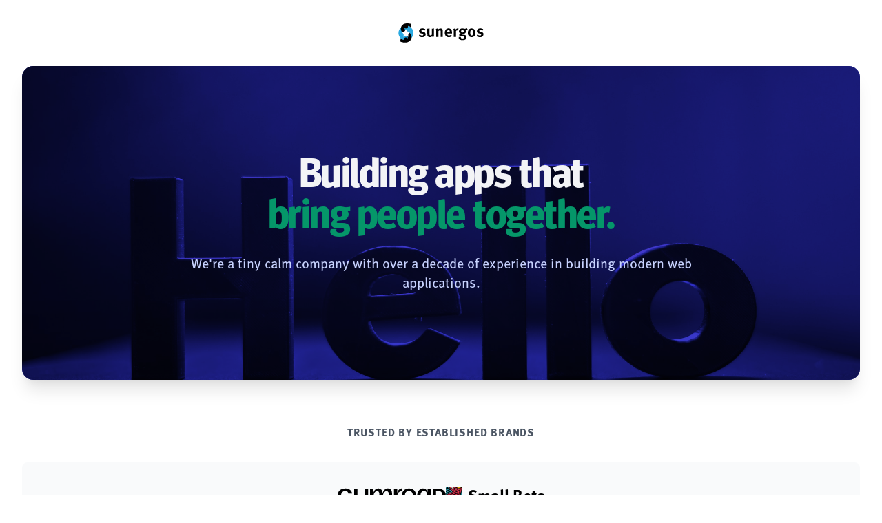

--- FILE ---
content_type: text/html; charset=utf-8
request_url: https://sunergos.ro/?ref=fullcasco.ro
body_size: 42619
content:
<!DOCTYPE html>
<html lang="en">
<head>
  <title>Sunergos - Modern Web Applications, AI Solutions & Community-Focused Software Development</title>
  <meta content="Sunergos, web development, Ruby on Rails, AI applications, artificial intelligence, modern web applications, community software, remote companies, local community, ecology, recycling, Timișoara, Romania" name="keywords" />
  <meta content="Raul Popadineti" name="author" />
  <meta charset="utf-8" />
  <meta content="Sunergos is a tiny calm company established in 2017, specializing in building modern web applications and AI solutions that bring people together. We develop community-driven projects, AI-powered tools, remote company solutions, and local initiatives in ecology and recycling. Over a decade of experience in Ruby on Rails, JavaScript, AI development, and modern web technologies." name="description" />
  <meta content="width=device-width, initial-scale=1, shrink-to-fit=no" name="viewport" />
  <meta content="https://sunergos.ro/assets/logo-10a2fdc8e1649a579cc819ae3c7db42c390bd6c63ac85bf628ce9e9a07901aef.png" property="og:image">
  <meta content="Sunergos is a tiny calm company established in 2017, specializing in building modern web applications and AI solutions that bring people together. We develop community-driven projects, AI-powered tools, remote company solutions, and local initiatives in ecology and recycling. Over a decade of experience in Ruby on Rails, JavaScript, AI development, and modern web technologies." property="og:description" />
  <meta content="Sunergos - Modern Web Applications, AI Solutions & Community-Focused Software Development" property="og:title" />
  <meta content="website" property="og:type" />
  <meta property="og:url" content="https://sunergos.ro/?ref=fullcasco.ro">
  <meta property="og:site_name" content="Sunergos">
  <meta property="og:locale" content="en_US">
  <meta content="Sunergos - Modern Web Applications, AI Solutions & Community-Focused Software Development" name="twitter:title" />
  <meta content="Sunergos is a tiny calm company established in 2017, specializing in building modern web applications and AI solutions that bring people together. We develop community-driven projects, AI-powered tools, remote company solutions, and local initiatives in ecology and recycling. Over a decade of experience in Ruby on Rails, JavaScript, AI development, and modern web technologies." name="twitter:description" />
  <meta content="https://sunergos.com" name="twitter:url" />
  <meta content="https://sunergos.ro/assets/logo-10a2fdc8e1649a579cc819ae3c7db42c390bd6c63ac85bf628ce9e9a07901aef.png" name="twitter:image" />
  <meta name="twitter:card" content="summary_large_image">

  <link rel="canonical" href="https://sunergos.ro/?ref=fullcasco.ro" />

  
  

  <link rel="icon" type="image/x-icon" href="/assets/sunergos-3e1454013cecba05aa723c9a96fe3cfb048a4148ea03e9f5df1fa78f8909f75d.ico" />
  <link rel="apple-touch-icon" type="image/png" href="/assets/apple-touch-icon-3c825a4155136a75164416e0857090242452df9e9745fa4ceac65d923162487c.png" />

  <link rel="stylesheet" href="/assets/inter-font-c2ddab218623d7492890cfad22b9b8365df63dc39799a4d72a04c1b6a9ba0f73.css" data-turbo-track="reload" />
  <link rel="stylesheet" href="/assets/tailwind-05e3220a50d8f417be5a235c61dde6d7dc56773fa4cb9c8cef96413b9942ca08.css" data-turbo-track="reload" />
  <link rel="stylesheet" href="//use.typekit.net/tmk1akr.css" />
<link rel="stylesheet" href="/assets/application-62a56c5323feca7dec1f196e7e9aefacd63d80b0dbba7201402884d90ded0c9d.css" />

  <script
    defer
    data-website-id="dfid_jFYLVRxJHHBBi8SE1L5GR"
    data-domain="sunergos.ro"
    src="https://datafa.st/js/script.js">
  </script>
</head>
<body>
<div class="relative bg-white">
  <div>
    <div class="max-w-7xl mx-auto px-4 sm:px-6">
      <div class="flex justify-center items-center py-6">
        <a href="https://sunergos.ro/">
          <span class="sr-only">Sunergos</span>
          <!-- Generator: Adobe Illustrator 23.0.2, SVG Export Plug-In . SVG Version: 6.00 Build 0)  --><svg xmlns="http://www.w3.org/2000/svg" xmlns:xlink="http://www.w3.org/1999/xlink" version="1.1" id="Layer_1" x="0px" y="0px" viewBox="0 0 557.3 179.1" style="enable-background:new 0 0 557.3 179.1;" xml:space="preserve" class="h-8 w-auto sm:h-12">
<style type="text/css">
	.st0{fill:#29A9E1;}
	.st1{fill:#FFFFFF;}
</style>
<g>
	<path d="M176.6,112.3c-5.6,0-11.7-1.8-18.3-5.2l4.2-8.7c3.6,2.2,9.9,5.1,15,5.1c3.4,0,6-2.2,6-5.1c0-3.1-2.2-4.7-7-5.6l-5.3-1   c-3-0.5-6.7-2.7-8.3-4.6c-1.6-1.9-2.6-5.2-2.6-8.1c0-8.9,7-14.8,17.5-14.8c7.3,0,12,2.2,16.2,4.2l-3.9,8c-4.5-2.3-7.8-3.3-11.2-3.3   c-3.5,0-5.8,1.8-5.8,4.4c0,2.3,1.5,3.5,5.7,4.6l5.5,1.4c5.6,1.4,7.4,3.1,9,5.1c1.7,2.1,2.5,4.7,2.5,7.7   C196,105.9,188.2,112.3,176.6,112.3z"></path>
	<path d="M234.6,112.1c-1.5-1.1-2.7-2.6-3.5-4.4c-2.9,2.8-7.2,4.3-11.9,4.3c-6.4,0-11.9-3-13.4-7.3c-0.7-2-1-4.4-1-9v-29l11.7-2.2   v29.1c0,4.1,0.4,6.2,1,7.4c0.6,1.2,2.4,2.1,4.2,2.1c2.9,0,6.5-2.1,7.3-4.3V66.9l11.3-2.4v34.6c0,3,1,6.1,2.7,8.2L234.6,112.1z"></path>
	<path d="M276.8,110.9V81.4c0-5.1-0.9-6.6-4-6.6c-2.4,0-5.5,1.6-8.2,4.1v32h-11.9V78c0-3.9-0.5-7.6-1.6-10.6l10.5-3   c1.1,1.9,1.7,3.8,1.7,5.7c1.8-1.2,3.3-2.3,5.2-3.4c2.4-1.2,5.5-1.9,8.1-1.9c5,0,9.5,2.7,10.9,6.6c0.6,1.7,0.9,3.6,0.9,6.5v33.1   H276.8z"></path>
	<path d="M311.9,91.9v0.4c0,7,3.5,11,9.6,11c4.1,0,7.9-1.5,11.5-4.5l4.6,7.1c-5.2,4.2-10.7,6.3-17.1,6.3c-13,0-21.4-9.2-21.4-23.5   c0-8.1,1.7-13.5,5.7-18c3.7-4.2,8.2-6.1,14.3-6.1c5.2,0,10.2,1.8,13.1,4.8c4.2,4.2,6,10.4,6,19.8v2.7H311.9z M325.8,82.7   c0-3.4-0.4-5.1-1.4-6.8c-1.2-1.8-2.8-2.7-5.2-2.7c-4.5,0-7.1,3.5-7.1,9.8v0.2h13.7V82.7z"></path>
	<path d="M370,75.9c-1.2-0.6-2.1-0.9-3.5-0.9c-2.7,0-5,1.2-7.3,3.8v32h-11.9V80.6c0-6.1-0.7-10.7-1.7-13.3l10.6-2.8   c1.1,1.9,1.7,3.9,1.9,6.5c2.6-3.5,6.2-6.5,10.6-6.5c1.8,0,2.6,0.2,4.4,1L370,75.9z"></path>
	<path d="M414.1,73.9c-1.2,0-2.4-0.2-3.1-0.3c1.8,2.1,2.7,4.4,2.7,7.4c0,7.8-7.1,13.5-16.7,13.5c-0.5,0-0.9,0-1.8-0.1   c-3,1.4-4.7,2.5-4.7,3.7c0,0.6,0.7,1.1,1.9,1.1l6.4,0.1c6.9,0.1,10.5,1.2,13.7,4.1c2.7,2.5,3.9,5.6,3.9,9.6c0,3.8-1.2,6.7-3.6,9.4   c-4,4.2-10.8,5.8-17.9,5.8c-6.5,0-13.1-1.1-17.2-4.9c-2.5-2.3-3.7-5-3.7-8.1c0-2.5,0.6-3.7,1.1-4.6h11c-0.4,1.1-0.5,1.7-0.5,2.9   c0,3.6,3,5.6,8.5,5.6c3,0,5.6-0.4,7.4-1.5c1.8-1.1,2.9-2.7,2.9-4.6c0-4.1-3.6-5.3-8.3-5.4l-5-0.1c-5.3-0.1-8.8-0.5-10.9-1.4   c-2.1-0.8-3.5-2.8-3.5-5.9c0-2.9,0.9-5.7,8.3-7.6c-6.6-1.7-9.7-5.8-9.7-12.6c0-9.3,7.5-15.3,19.1-15.3c2.6,0,4.9,0.4,8.1,1.2   c2.5,0.6,4.1,1,5.6,1c3.3,0,6.6-1.4,9.4-3.9l5,7.5C419.8,72.9,417.3,73.9,414.1,73.9z M394.2,73.4c-4.5,0-7.1,2.5-7.1,6.7   c0,4.6,2.8,6.5,7,6.5c4.7,0,7.3-2.3,7.3-6.5C401.4,75.9,398.8,73.4,394.2,73.4z"></path>
	<path d="M458.7,105.6c-3.5,3.9-8,6.3-15,6.3c-12.3,0-20.4-9.2-20.4-23.5s8.1-23.7,20.4-23.7c6.5,0,11.5,2.2,15.4,6.8   c3.6,4.2,5.2,9.2,5.2,16.6C464.3,95.8,462.6,101.1,458.7,105.6z M449,75.8c-1.2-1.5-3-2.4-5.1-2.4c-2.8,0-5.1,1.8-6.1,4.6   c-0.8,2.4-1.2,5.6-1.2,10.1c0,5.2,0.5,9.1,1.5,11.4c1.1,2.5,3.7,3.7,6,3.7c5.1,0,7.3-4.6,7.3-15.3C451.4,81.8,450.6,77.9,449,75.8z   "></path>
	<path d="M488.4,112.3c-5.6,0-11.7-1.8-18.3-5.2l4.2-8.7c3.6,2.2,9.9,5.1,15,5.1c3.4,0,6-2.2,6-5.1c0-3.1-2.2-4.7-7-5.6l-5.3-1   c-3-0.5-6.7-2.7-8.3-4.6c-1.6-1.9-2.6-5.2-2.6-8.1c0-8.9,7-14.8,17.5-14.8c7.3,0,12,2.2,16.2,4.2l-3.9,8c-4.5-2.3-7.8-3.3-11.2-3.3   c-3.5,0-5.8,1.8-5.8,4.4c0,2.3,1.5,3.5,5.7,4.6l5.5,1.4c5.6,1.4,7.4,3.1,9,5.1c1.7,2.1,2.5,4.7,2.5,7.7   C507.8,105.9,500,112.3,488.4,112.3z"></path>
</g>
<circle class="st0" cx="89.6" cy="89.6" r="40.1"></circle>
<path d="M98.6,81.7l-1.9-1.3l-7-5.2c-7.1-5.2-8.2-8.7-8.2-13.5c0,0,0-0.1,0-0.1c1.8,2,4.4,3.3,8,3.3c6.6,0,11.2-4.9,11.2-11.3  c0-0.9-0.1-1.7-0.3-2.5c8.8,2,13.9,6.6,16.2,8.7c0-8.6,0.9-18.4,1.3-20c-1.1,0-4.1-0.4-9.3-1.2c-3.6-0.7-8.1-1.2-13.8-1.2  c-20.2,0-32.4,12.9-32.4,28.3c0,9.9,3.4,19.5,18.7,29.2l1.3,0.8l7.2,4.8c8.5,5.9,10.3,9.8,10.3,15.1c0,1.4-0.2,2.7-0.5,3.9  c-1.8-3.6-5.4-6.1-9.9-6.1c-7.8,0-11,6.3-11,11.3c0,0.9,0.1,1.7,0.3,2.6c-7.7-1.6-14.2-5.7-18.4-10.4c0.1,6.9-0.9,16.1-1.5,18.6  c5.3,3.6,16.6,5.8,25.5,5.8c6.1,0,15-1.3,22.2-5.7c9.7-6.1,13.5-16.6,13.5-24.7C120.2,99.8,115.4,92.2,98.6,81.7z"></path>
<polygon class="st1" points="89.6,69.3 97.5,80.9 111,84.8 102.4,95.8 102.8,109.8 89.6,105.1 76.5,109.8 76.9,95.8 68.3,84.8   81.8,80.9 "></polygon>
</svg>
</a>      </div>
    </div>
  </div>
  <main>
    <div>
  <div class="relative">
    <div class="absolute inset-x-0 bottom-0 h-1/2"></div>
    <div class="max-w-7xl mx-auto sm:px-6 lg:px-8">
      <div class="relative shadow-xl sm:rounded-2xl sm:overflow-hidden">
        <div class="absolute inset-0">
          <img class="h-full w-full object-cover" src="/assets/octavian-dan-unsplash-9418a99ca84c8274a3b51994a84b9e870fbbbd7edbb40dffec209f164775fcec.jpg" />
          <div class="absolute inset-0 bg-indigo-700 mix-blend-multiply"></div>
        </div>
        <div class="relative px-4 py-16 sm:px-6 sm:py-24 lg:py-32 lg:px-8">
          <h1 class="text-center text-4xl font-extrabold tracking-tight sm:text-5xl lg:text-6xl">
            <span class="block text-gray-100">Building apps that</span>
            <span class="block text-green-600">bring people together.</span>
          </h1>
          <p class="mt-6 max-w-lg mx-auto text-center text-xl text-indigo-200 sm:max-w-3xl">
            We're a tiny calm company with over a decade of experience in building modern web applications.
          </p>
        </div>
      </div>
    </div>
  </div>

  <div class="bg-white">
    <div class="max-w-7xl mx-auto py-12 px-4 sm:px-6 lg:py-16 lg:px-8">
      <p class="text-center text-base font-semibold uppercase text-gray-600 tracking-wider">
        Trusted by established brands
      </p>
      <div class="mt-6 lg:mt-8">
        <div class="flex flex-col sm:flex-row justify-center items-center gap-8 sm:gap-12 py-8 px-8 bg-gray-50 rounded-lg">
          <a class="flex items-center justify-center hover:opacity-80 transition-opacity" href="https://gumroad.com">
            <svg xmlns="http://www.w3.org/2000/svg" width="157" height="22" viewBox="0 0 157 22" fill="none" class="max-h-12">
  <path d="M93.2929 0.77832C90.0502 0.77832 86.8801 3.58326 86.5158 7.63613V1.11243H81.8589V20.783H86.5727V11.2617C86.5727 8.59453 88.5516 4.83218 93.2929 4.83218V0.77832Z" fill="black"></path>
  <path d="M142.778 17.6341V4.15739H145.509C149.15 4.15739 152.108 6.33105 152.108 10.7871C152.108 15.2431 149.15 17.6341 145.509 17.6341H142.778ZM138.113 20.7859H146.078C150.97 20.7859 157 17.7428 157 10.7871C157 3.94002 150.97 1.11426 146.078 1.11426H138.113V20.7859Z" fill="black"></path>
  <path d="M120.224 11.0058C120.224 7.41922 122.158 4.48477 125.344 4.48477C128.416 4.48477 130.123 7.41922 130.123 11.0058C130.123 14.5923 128.416 17.5267 125.344 17.5267C122.158 17.5267 120.224 14.5923 120.224 11.0058ZM115.445 11.2231C115.445 17.092 118.631 21.222 123.637 21.222C127.278 21.222 129.44 18.9396 130.578 15.2444V20.7872H135.242V1.1156H130.578V6.33239C129.554 2.85453 127.392 0.789551 123.979 0.789551C118.859 0.789551 115.445 5.24556 115.445 11.2231Z" fill="black"></path>
  <path d="M9.21599 21.222C3.41333 21.222 0 16.766 0 11.2231C0 5.46292 3.75466 0.789551 10.9227 0.789551C18.3182 0.789551 20.8213 5.57161 20.9351 8.28868H15.5875C15.4738 6.76712 14.1084 4.48478 10.8089 4.48478C7.28177 4.48478 5.00622 7.41922 5.00622 11.0058C5.00622 14.5923 7.28177 17.5267 10.8089 17.5267C13.9946 17.5267 15.36 15.1357 15.9289 12.7447H10.8089V10.7884H21.5524V20.7872H16.8391V14.4836C16.4978 16.766 15.0186 21.222 9.21599 21.222Z" fill="black"></path>
  <path d="M31.1079 21.2206C26.6706 21.2206 23.9399 18.3949 23.9399 12.7433V1.11426H28.7186V12.7433C28.7186 15.6778 30.1977 17.0907 32.7008 17.0907C37.5933 17.0907 39.4137 11.3305 39.4137 7.30919V1.11426H44.1924V20.7859H39.5275V13.5041C38.6173 17.5254 36.1141 21.2206 31.1079 21.2206Z" fill="black"></path>
  <path d="M72.7411 0.77832C68.6643 0.77832 66.0924 4.54037 65.2529 8.01884C65.1093 3.35727 62.7095 0.77832 58.8697 0.77832C55.5522 0.77832 52.4743 3.60435 51.675 8.07512V1.11296H47.0166V20.7851H51.7347V13.7327C51.7347 11.9843 52.4978 4.80939 57.2473 4.80939C60.3241 4.80939 60.6449 7.46043 60.6449 11.0842V20.7851H65.3607V13.7327C65.3607 11.9843 66.1554 4.80939 70.9049 4.80939C73.979 4.80939 74.2967 7.46043 74.2967 11.0842V20.7851H79.0191V9.14913C79.0408 3.56687 76.9774 0.77832 72.7411 0.77832Z" fill="black"></path>
  <path d="M103.415 0.77832C97.3065 0.77832 93.168 5.35311 93.168 10.9997C93.168 17.2214 97.1041 21.2209 103.415 21.2209C109.523 21.2209 113.735 16.6463 113.735 10.9997C113.735 4.778 109.722 0.77832 103.415 0.77832ZM103.415 17.7389C99.8586 17.7389 97.5554 14.8634 97.5554 10.9997C97.5554 7.13597 99.8668 4.26033 103.415 4.26033C106.962 4.26033 109.181 7.13597 109.181 10.9997C109.181 14.8634 106.96 17.7389 103.415 17.7389Z" fill="black"></path>
</svg>
</a>          <a class="flex items-center justify-center hover:opacity-80 transition-opacity" href="https://smallbets.com">
            <img class="max-h-6 mr-2" alt="Small Bets Logo" src="/assets/logos/smallbets-logo-fb0f7714385e3fe69715b7fd5754b5f21675e665f8ef9c2b9d623464bb9989d3.png" />
            <span class="text-2xl font-bold text-black">Small Bets</span>
</a>        </div>
      </div>
    </div>
  </div>

  <div class="bg-indigo-900">
    <div class="mx-auto py-12 px-4 max-w-7xl sm:px-6 lg:px-8 lg:py-24">
      <div class="space-y-12">
        <div class="space-y-5 sm:space-y-4 md:max-w-xl lg:max-w-3xl xl:max-w-none">
          <h2 class="text-3xl font-extrabold text-white tracking-tight sm:text-4xl">Our Projects</h2>
          <p class="text-xl text-gray-300">Small initiatives that help remote companies and the local community.</p>
        </div>
        <ul role="list" class="space-y-4 sm:grid sm:grid-cols-2 sm:gap-6 sm:space-y-0 lg:grid-cols-2 lg:gap-8">
          <li class="py-10 px-6 bg-white text-center rounded-lg xl:px-10 xl:text-left">
            <div class="space-y-6 xl:space-y-10">
              <img class="mx-auto object-scale-down w-24 h-24 xl:w-32 xl:h-32" src="/assets/logos/git-digest-73b983285d50e484a9ac3f4673ba9542f910d9a3c36bdd1b8f074d59de62464f.png" />
              <div class="space-y-2 xl:flex xl:items-center xl:justify-between">
                <div class="font-medium text-lg leading-6 space-y-1">
                  <h3 class="text-indigo-900">Git Digest</h3>
                  <p class="text-gray-600">Code changes explained for team leaders and founders.</p>
                </div>

                <ul role="list" class="flex justify-center items-center space-x-5">
                  <li>
                    <a class="text-indigo-900 hover:text-blue-600" target="_blank" href="https://gitdigest.ai?ref=sunergos.ro">
                      <span class="sr-only">External Link</span>
                      <svg xmlns="http://www.w3.org/2000/svg" class="h-5 w-5" fill="none" viewBox="0 0 24 24" stroke="currentColor">
                        <path stroke-linecap="round" stroke-linejoin="round" stroke-width="2" d="M10 6H6a2 2 0 00-2 2v10a2 2 0 002 2h10a2 2 0 002-2v-4M14 4h6m0 0v6m0-6L10 14" />
                      </svg>
</a>                  </li>
                </ul>
              </div>
            </div>
          </li>
          <li class="py-10 px-6 bg-white text-center rounded-lg xl:px-10 xl:text-left">
            <div class="space-y-6 xl:space-y-10">
              <div class="mx-auto object-scale-down w-24 h-24 xl:w-32 xl:h-32 flex items-center justify-center text-6xl xl:text-7xl">
                ✨
              </div>
              <div class="space-y-2 xl:flex xl:items-center xl:justify-between">
                <div class="font-medium text-lg leading-6 space-y-1">
                  <h3 class="text-indigo-900">OG Pilot</h3>
                  <p class="text-gray-600">The one-click Open Graph image generator.</p>
                </div>

                <ul role="list" class="flex justify-center items-center space-x-5">
                  <li>
                    <a class="text-indigo-900 hover:text-blue-600" target="_blank" href="https://ogpilot.com?ref=sunergos.ro">
                      <span class="sr-only">External Link</span>
                      <svg xmlns="http://www.w3.org/2000/svg" class="h-5 w-5" fill="none" viewBox="0 0 24 24" stroke="currentColor">
                        <path stroke-linecap="round" stroke-linejoin="round" stroke-width="2" d="M10 6H6a2 2 0 00-2 2v10a2 2 0 002 2h10a2 2 0 002-2v-4M14 4h6m0 0v6m0-6L10 14" />
                      </svg>
</a>                  </li>
                </ul>
              </div>
            </div>
          </li>
          <li class="py-10 px-6 bg-white text-center rounded-lg xl:px-10 xl:text-left">
            <div class="space-y-6 xl:space-y-10">
              <div class="mx-auto object-scale-down w-24 h-24 xl:w-32 xl:h-32 flex items-center justify-center text-6xl xl:text-7xl">
                🎯
              </div>
              <div class="space-y-2 xl:flex xl:items-center xl:justify-between">
                <div class="font-medium text-lg leading-6 space-y-1">
                  <h3 class="text-indigo-900">Squingo</h3>
                  <p class="text-gray-600">Turn any event into competitive fun.</p>
                </div>

                <ul role="list" class="flex justify-center items-center space-x-5">
                  <li>
                    <a class="text-indigo-900 hover:text-blue-600" target="_blank" href="https://squingo.com?ref=sunergos.ro">
                      <span class="sr-only">External Link</span>
                      <svg xmlns="http://www.w3.org/2000/svg" class="h-5 w-5" fill="none" viewBox="0 0 24 24" stroke="currentColor">
                        <path stroke-linecap="round" stroke-linejoin="round" stroke-width="2" d="M10 6H6a2 2 0 00-2 2v10a2 2 0 002 2h10a2 2 0 002-2v-4M14 4h6m0 0v6m0-6L10 14" />
                      </svg>
</a>                  </li>
                </ul>
              </div>
            </div>
          </li>
          
          <li class="py-10 px-6 bg-white text-center rounded-lg xl:px-10 xl:text-left">
            <div class="space-y-6 xl:space-y-10">
              <div class="mx-auto object-scale-down w-24 h-24 xl:w-32 xl:h-32 flex items-center justify-center text-6xl xl:text-7xl">
                🗃️
              </div>
              <div class="space-y-2 xl:flex xl:items-center xl:justify-between">
                <div class="font-medium text-lg leading-6 space-y-1">
                  <h3 class="text-indigo-900">One-off Invoice</h3>
                  <p class="text-gray-600">Generate professional invoices in seconds.</p>
                </div>

                <ul role="list" class="flex justify-center items-center space-x-5">
                  <li>
                    <a class="text-indigo-900 hover:text-blue-600" target="_blank" href="https://oneoffinvoice.com?ref=sunergos.ro">
                      <span class="sr-only">External Link</span>
                      <svg xmlns="http://www.w3.org/2000/svg" class="h-5 w-5" fill="none" viewBox="0 0 24 24" stroke="currentColor">
                        <path stroke-linecap="round" stroke-linejoin="round" stroke-width="2" d="M10 6H6a2 2 0 00-2 2v10a2 2 0 002 2h10a2 2 0 002-2v-4M14 4h6m0 0v6m0-6L10 14" />
                      </svg>
</a>                  </li>
                </ul>
              </div>
            </div>
          </li>
          <li class="py-10 px-6 bg-white text-center rounded-lg xl:px-10 xl:text-left">
            <div class="space-y-6 xl:space-y-10">
              <svg xmlns="http://www.w3.org/2000/svg" xmlns:xlink="http://www.w3.org/1999/xlink" width="367" height="367" viewBox="0 0 367 367" class="mx-auto object-scale-down h-24 w-24 xl:w-32 xl:h-32">
  <defs>
    <style>
      .fair-remote-1 {
      fill: #ffe327;
      }
    </style>
  </defs>
  <g id="Artboard_1" data-name="Artboard 1">
    <circle class="fair-remote-1" cx="183.5" cy="183.5" r="183.5"></circle>
    <image id="Rounded_Rectangle_1" data-name="Rounded Rectangle 1" x="86" y="62" width="202" height="213" xlink:href="[data-uri]"></image>
  </g>
</svg>
              <div class="space-y-2 xl:flex xl:items-center xl:justify-between">
                <div class="font-medium text-lg leading-6 space-y-1">
                  <h3 class="text-indigo-900">Fair Remote</h3>
                  <p class="text-gray-600">A transparent board for remote companies.</p>
                </div>

                <ul role="list" class="flex justify-center items-center space-x-5">
                  <li>
                    <a class="text-indigo-900 hover:text-blue-600" target="_blank" href="https://fairremote.com?ref=sunergos.ro">
                      <span class="sr-only">External Link</span>
                      <svg xmlns="http://www.w3.org/2000/svg" class="h-5 w-5" fill="none" viewBox="0 0 24 24" stroke="currentColor">
                        <path stroke-linecap="round" stroke-linejoin="round" stroke-width="2" d="M10 6H6a2 2 0 00-2 2v10a2 2 0 002 2h10a2 2 0 002-2v-4M14 4h6m0 0v6m0-6L10 14" />
                      </svg>
</a>                  </li>
                  <li>
                    <a class="text-indigo-900 hover:text-blue-600" target="_blank" href="https://x.com/fairremote">
                      <span class="sr-only">Twitter</span>
                      <svg xmlns="http://www.w3.org/2000/svg" class="h-4 w-4" fill="currentColor" viewBox="4 4 42 42" stroke="currentColor">
                        <path d="M 11 4 C 7.134 4 4 7.134 4 11 L 4 39 C 4 42.866 7.134 46 11 46 L 39 46 C 42.866 46 46 42.866 46 39 L 46 11 C 46 7.134 42.866 4 39 4 L 11 4 z M 13.085938 13 L 21.023438 13 L 26.660156 21.009766 L 33.5 13 L 36 13 L 27.789062 22.613281 L 37.914062 37 L 29.978516 37 L 23.4375 27.707031 L 15.5 37 L 13 37 L 22.308594 26.103516 L 13.085938 13 z M 16.914062 15 L 31.021484 35 L 34.085938 35 L 19.978516 15 L 16.914062 15 z"></path>
                      </svg>
</a>                  </li>
                </ul>
              </div>
            </div>
          </li>
          <li class="py-10 px-6 bg-white text-center rounded-lg xl:px-10 xl:text-left">
            <div class="space-y-6 xl:space-y-10">
              <svg xmlns="http://www.w3.org/2000/svg" xmlns:xlink="http://www.w3.org/1999/xlink" id="Symbol" width="499.992" height="481.068" viewBox="0 0 502 483" class="mx-auto object-scale-down w-24 h-24 xl:w-32 xl:h-32">
  <defs>
    <style>
      .calm-companies-1 {
        fill: #01d;
      }
    </style>
  </defs>
  <circle class="calm-companies-1" cx="260.5" cy="241.5" r="241.5"></circle>
  <image id="Dark_cloud" data-name="Dark cloud" x="1" y="219" width="178" height="103" xlink:href="[data-uri]"></image>
  <image id="White_cloud" data-name="White cloud" x="57" y="97" width="366" height="219" xlink:href="[data-uri]"></image>
  <image id="Grey_cloud" data-name="Grey cloud" y="242" width="337" height="132" xlink:href="[data-uri]"></image>
</svg>
              <div class="space-y-2 xl:flex xl:items-center xl:justify-between">
                <div class="font-medium text-lg leading-6 space-y-1">
                  <h3 class="text-indigo-900">Calm Companies</h3>
                  <p class="text-gray-600">Happy people move a company forward.</p>
                </div>

                <ul role="list" class="flex justify-center items-center space-x-5">
                  <li>
                    <a class="text-indigo-900 hover:text-blue-600" target="_blank" href="https://calmcompanies.club?ref=sunergos.ro">
                      <span class="sr-only">External Link</span>
                      <svg xmlns="http://www.w3.org/2000/svg" class="h-5 w-5" fill="none" viewBox="0 0 24 24" stroke="currentColor">
                        <path stroke-linecap="round" stroke-linejoin="round" stroke-width="2" d="M10 6H6a2 2 0 00-2 2v10a2 2 0 002 2h10a2 2 0 002-2v-4M14 4h6m0 0v6m0-6L10 14" />
                      </svg>
</a>                  </li>
                  <li>
                    <a class="text-indigo-900 hover:text-blue-600" target="_blank" href="https://x.com/calmcompanies">
                      <span class="sr-only">Twitter</span>
                      <svg xmlns="http://www.w3.org/2000/svg" class="h-4 w-4" fill="currentColor" viewBox="4 4 42 42" stroke="currentColor">
                        <path d="M 11 4 C 7.134 4 4 7.134 4 11 L 4 39 C 4 42.866 7.134 46 11 46 L 39 46 C 42.866 46 46 42.866 46 39 L 46 11 C 46 7.134 42.866 4 39 4 L 11 4 z M 13.085938 13 L 21.023438 13 L 26.660156 21.009766 L 33.5 13 L 36 13 L 27.789062 22.613281 L 37.914062 37 L 29.978516 37 L 23.4375 27.707031 L 15.5 37 L 13 37 L 22.308594 26.103516 L 13.085938 13 z M 16.914062 15 L 31.021484 35 L 34.085938 35 L 19.978516 15 L 16.914062 15 z"></path>
                      </svg>
</a>                  </li>
                </ul>
              </div>
            </div>
          </li>
          <li class="py-10 px-6 bg-white text-center rounded-lg xl:px-10 xl:text-left">
            <div class="space-y-6 xl:space-y-10">
              <!-- Generator: Adobe Illustrator 22.1.0, SVG Export Plug-In . SVG Version: 6.00 Build 0)  --><svg xmlns="http://www.w3.org/2000/svg" xmlns:xlink="http://www.w3.org/1999/xlink" version="1.1" x="0px" y="0px" viewBox="0 0 107 108.2" style="enable-background:new 0 0 107 108.2;" width="200px" height="200px" xml:space="preserve" class="mx-auto object-scale-down rounded-full w-24 h-24 xl:w-32 xl:h-32">
<style type="text/css">
	.econub-0{fill:#00A9A3;}
	.econub-1{fill:#FFFFFF;}
</style>
  <g id="Layer_2" class="econub-0">
	<rect x="-0.1" y="0.1" width="107.5" height="108.7"></rect>
  </g>
  <g id="Layer_1" class="econub-1">
	<path d="M11.3,51.2c0-2.3,0.5-4.4,1.4-6.3c0.9-1.8,2.1-3.3,3.7-4.6c1.6-1.2,3.4-2.1,5.5-2.8c2.1-0.6,4.3-0.9,6.7-0.9   c2.3,0,4.6,0.3,6.7,0.9c2.1,0.6,3.9,1.6,5.5,2.8c1.6,1.2,2.8,2.7,3.7,4.6c0.9,1.8,1.4,3.9,1.4,6.3v12.7H34.9V53.7   c0-2.4-0.5-4.2-1.6-5.3c-1.1-1.1-2.6-1.7-4.7-1.7c-4.2,0-6.4,2.3-6.4,7V59H11.3V51.2z"></path>
    <path d="M45.6,78.8c0,4.7,2.1,7,6.4,7c4.2,0,6.4-1.5,6.4-6.1v-0.6c0-1.8,0.5-3,1.6-3.7c1-0.7,2.4-1.1,4.1-1.1   c1.2,0,2.3,0.1,3.3,0.4c1,0.3,1.6,0.5,1.9,0.6v5.5c0,2.5-0.4,4.7-1.3,6.6c-0.9,1.9-2.1,3.4-3.6,4.7c-1.5,1.2-3.4,2.2-5.5,2.8   c-2.1,0.6-4.4,0.9-6.8,0.9c-2.4,0-4.7-0.3-6.8-0.9c-2.1-0.6-4-1.6-5.5-2.8c-1.5-1.2-2.7-2.8-3.6-4.7c-0.9-1.9-1.3-4.1-1.3-6.6v-3.5   c0-1.8,0.5-3,1.6-3.7c1-0.7,2.4-1.1,4.1-1.1c1.2,0,2.3,0.1,3.3,0.4c1,0.3,1.6,0.5,1.9,0.6V78.8z"></path>
    <g>
		<path d="M58.5,29.9c0-1.8,0.5-3,1.6-3.7c1-0.7,2.4-1.1,4.1-1.1c1.2,0,2.3,0.1,3.3,0.4c1,0.3,1.6,0.5,1.9,0.6v14.4    c0.8-0.8,2-1.6,3.7-2.5c1.6-0.8,3.7-1.2,6.3-1.2c2.3,0,4.5,0.4,6.5,1.3c2,0.9,3.8,2.1,5.3,3.7c1.5,1.6,2.7,3.5,3.6,5.7    c0.9,2.2,1.3,4.7,1.3,7.5c0,2.7-0.5,5.2-1.4,7.4c-0.9,2.3-2.3,4.2-3.9,5.7c-1.7,1.6-3.6,2.8-5.9,3.7c-2.3,0.9-4.7,1.3-7.4,1.3    c-3.2,0-6.2-0.6-8.9-1.8c-2.7-1.2-4.8-2.9-6.6-5.1c-1.1-1.4-1.9-3.2-2.5-5.3c-0.6-2.1-0.9-4.6-0.9-7.5V29.9z M77,63.1    c2.3,0,4.1-0.7,5.6-2.2c1.5-1.5,2.2-3.4,2.2-5.9s-0.7-4.4-2.2-6c-1.5-1.6-3.3-2.3-5.6-2.3c-1.1,0-2.2,0.2-3.1,0.6    c-0.9,0.4-1.8,1-2.5,1.8c-0.7,0.7-1.2,1.6-1.6,2.6c-0.4,1-0.6,2.1-0.6,3.3c0,2.5,0.7,4.5,2.2,5.9C72.9,62.4,74.7,63.1,77,63.1z"></path>
	</g>
  </g>
</svg>
              <div class="space-y-2 xl:flex xl:items-center xl:justify-between">
                <div class="font-medium text-lg leading-6 space-y-1">
                  <h3 class="text-indigo-900">Econub</h3>
                  <p class="text-gray-600">The local recycling map of Timișoara.</p>
                </div>

                <ul role="list" class="flex justify-center items-center space-x-5">
                  <li>
                    <a class="text-indigo-900 hover:text-blue-600" target="_blank" href="https://econub.com?ref=sunergos.ro">
                      <span class="sr-only">External Link</span>
                      <svg xmlns="http://www.w3.org/2000/svg" class="h-5 w-5" fill="none" viewBox="0 0 24 24" stroke="currentColor">
                        <path stroke-linecap="round" stroke-linejoin="round" stroke-width="2" d="M10 6H6a2 2 0 00-2 2v10a2 2 0 002 2h10a2 2 0 002-2v-4M14 4h6m0 0v6m0-6L10 14" />
                      </svg>
</a>                  </li>
                  <li>
                    <a class="text-indigo-900 hover:text-blue-600" target="_blank" href="https://x.com/econubmap">
                      <span class="sr-only">Twitter</span>
                      <svg xmlns="http://www.w3.org/2000/svg" class="h-4 w-4" fill="currentColor" viewBox="4 4 42 42" stroke="currentColor">
                        <path d="M 11 4 C 7.134 4 4 7.134 4 11 L 4 39 C 4 42.866 7.134 46 11 46 L 39 46 C 42.866 46 46 42.866 46 39 L 46 11 C 46 7.134 42.866 4 39 4 L 11 4 z M 13.085938 13 L 21.023438 13 L 26.660156 21.009766 L 33.5 13 L 36 13 L 27.789062 22.613281 L 37.914062 37 L 29.978516 37 L 23.4375 27.707031 L 15.5 37 L 13 37 L 22.308594 26.103516 L 13.085938 13 z M 16.914062 15 L 31.021484 35 L 34.085938 35 L 19.978516 15 L 16.914062 15 z"></path>
                      </svg>
</a>                  </li>
                </ul>
              </div>
            </div>
          </li>
          <li class="py-10 px-6 bg-white text-center rounded-lg xl:px-10 xl:text-left">
            <div class="space-y-6 xl:space-y-10">
              <svg xmlns="http://www.w3.org/2000/svg" width="1200pt" height="1200pt" version="1.1" viewBox="0 0 1200 1200" class="mx-auto object-scale-down rounded-full w-24 h-24 xl:w-32 xl:h-32">
 <g fill="#262162">
  <path d="m758.32 438.78v-319.45h-319.44v319.44h-319.46v319.44h319.46v319.46h319.44v-319.46h319.46v-319.44zm-175.63 322.23-2.0508-92.473c6.0977-15.406 18.098-24.695 31.957-33.84l-2.0391 94.152c-3.3125 9.4688-8.6406 17.746-17.27 24.719-3.7695 2.3672-7.2617 4.8633-10.598 7.4414zm59.449-160.33c-8.6875 8.6875-18.926 15.301-28.812 21.707-21.18 13.703-43.02 27.852-46.414 61.512-19.188-16.777-20.258-44.195-20.258-50.016 0-15.707 17.016-28.094 35.027-41.219 23.016-16.766 49.105-35.762 49.105-67.668v-48.445c20.664 19.633 32.543 42.91 33.73 66.469 1.082 21.672-6.875 42.156-22.379 57.66zm-27.672-52.477c-7.8125 13.465-21.707 24.109-35.734 34.367l-4.9219-220.98c2.7109-0.875 5.4727-1.7266 8.2305-2.5547 15-4.5 31.621-9.4922 37.02-22.512zm-35.258-198.66c-15.91 4.7656-32.352 9.6836-38.004 23.328-3.8516 9.3008-1.8828 20.977 6.1562 35.879l14.148 23.566v52.152c-40.621-37.883-58.559-98.879-40.02-140.59l0.21484-0.58984c7.4297-24.77 34.727-37.715 57.852-37.715 14.508 0 31.441 5.6172 31.441 21.445-0.011719 12.137-12.012 16.613-31.789 22.527zm-7.75 512.87c-11.051-15.613-15.551-31.234-13.391-46.598 2.8438-20.195 17.293-39.383 40.703-54.012l0.46875-0.32422c23.543-18.84 26.242-45.227 26.566-75.863 15.492 18.371 17.387 37.633 15.926 51.348-2.6289 24.527-18.312 49.559-37.895 60.77-28.48 14.234-31.949 33.062-32.379 64.68zm56.445 52.141c-2.7227 10.273-9.7305 20.641-18.973 24.551 6.5625-17.785 10.824-35.016 11.762-57.828 9.1562 9.4219 10.008 22.742 7.2109 33.277zm-31.762-686.5c11.914 0 24.742 7.7383 24.742 24.637l-1.4297 65.41c-4.4766-13.691-19.367-22.402-39.91-22.402-2.3633 0-4.7656 0.16797-7.1875 0.40625l-0.96094-43.297c0-17.012 12.828-24.754 24.746-24.754zm0 728.76c-4.8008 0-9.8984-7.3672-9.8984-21.035v-14.965l-1.9453-87.73c3.2383-11.594 9.9961-19.523 24.203-26.641 0.12109-0.070313 0.23828-0.15625 0.35938-0.22656l-2.3164 106.8c-2.4492 10.43-3.8867 13.906-8.1133 24.48 0 0-2.6523 9.4805-0.75781 11.566 1.8945 2.0898 3.4336 1.5469 3.4336 1.5469 0.76953 0 1.5117-0.17969 2.2695-0.23828-1.9297 4.2227-4.6172 6.4414-7.2344 6.4414z"></path>
  <path d="m595.43 331.34c34.641-14.844-34.645-14.844 0 0z"></path>
 </g>
</svg>
              <div class="space-y-2 xl:flex xl:items-center xl:justify-between">
                <div class="font-medium text-lg leading-6 space-y-1">
                  <h3 class="text-indigo-900">asiguraridesanatate.ro</h3>
                  <p class="text-gray-600">Your Romanian private health insurance assistant.</p>
                </div>

                <ul role="list" class="flex justify-center items-center space-x-5">
                  <li>
                    <a class="text-indigo-900 hover:text-blue-600" target="_blank" href="https://asiguraridesanatate.ro?ref=sunergos.ro">
                      <span class="sr-only">External Link</span>
                      <svg xmlns="http://www.w3.org/2000/svg" class="h-5 w-5" fill="none" viewBox="0 0 24 24" stroke="currentColor">
                        <path stroke-linecap="round" stroke-linejoin="round" stroke-width="2" d="M10 6H6a2 2 0 00-2 2v10a2 2 0 002 2h10a2 2 0 002-2v-4M14 4h6m0 0v6m0-6L10 14" />
                      </svg>
</a>                  </li>
                </ul>
              </div>
            </div>
          </li>
          <li class="py-10 px-6 bg-white text-center rounded-lg xl:px-10 xl:text-left">
            <div class="space-y-6 xl:space-y-10">
              <img class="mx-auto object-scale-down w-24 h-24 xl:w-32 xl:h-32" src="/assets/logos/ro-rutier-3ea16bca3f84a626ba834a82f22dc0aed991c50e1cd29eddbac06a5f5cdffe91.png" />
              <div class="space-y-2 xl:flex xl:items-center xl:justify-between">
                <div class="font-medium text-lg leading-6 space-y-1">
                  <h3 class="text-indigo-900">Chat Rutier</h3>
                  <p class="text-gray-600">The Romanian road law assistant.</p>
                </div>

                <ul role="list" class="flex justify-center items-center space-x-5">
                  <li>
                    <a class="text-indigo-900 hover:text-blue-600" target="_blank" href="https://chatrutier.ro?ref=sunergos.ro">
                      <span class="sr-only">External Link</span>
                      <svg xmlns="http://www.w3.org/2000/svg" class="h-5 w-5" fill="none" viewBox="0 0 24 24" stroke="currentColor">
                        <path stroke-linecap="round" stroke-linejoin="round" stroke-width="2" d="M10 6H6a2 2 0 00-2 2v10a2 2 0 002 2h10a2 2 0 002-2v-4M14 4h6m0 0v6m0-6L10 14" />
                      </svg>
</a>                  </li>
                </ul>
              </div>
            </div>
          </li>
        </ul>
      </div>
    </div>
  </div>
  <div class="bg-white">
    <div class="max-w-7xl mx-auto py-12 px-4 sm:px-6 lg:py-16 lg:px-8">
      <p class="text-center text-base font-semibold uppercase text-gray-600 tracking-wider">
        Technologies and frameworks we use
      </p>
      <div class="mt-6 grid grid-cols-2 gap-0.5 md:grid-cols-3 lg:mt-8">
        <div class="col-span-1 flex justify-center py-8 px-8 bg-gray-50">
          <!-- Generator: Adobe Illustrator 12.0.1, SVG Export Plug-In . SVG Version: 6.00 Build 51448)  --><svg xmlns:dc="http://purl.org/dc/elements/1.1/" xmlns:cc="http://creativecommons.org/ns#" xmlns:rdf="http://www.w3.org/1999/02/22-rdf-syntax-ns#" xmlns:svg="http://www.w3.org/2000/svg" xmlns="http://www.w3.org/2000/svg" xmlns:xlink="http://www.w3.org/1999/xlink" xmlns:sodipodi="http://sodipodi.sourceforge.net/DTD/sodipodi-0.dtd" xmlns:inkscape="http://www.inkscape.org/namespaces/inkscape" version="1.1" id="Layer_1" width="198.13" height="197.58" viewBox="0 0 198.13 197.58" overflow="visible" enable-background="new 0 0 198.13 197.58" xml:space="preserve" inkscape:version="0.48.0 r9654" sodipodi:docname="Logo-Ruby.svg" class="max-h-12"><metadata id="metadata3320"><rdf:RDF><cc:Work rdf:about=""><dc:format>image/svg+xml</dc:format><dc:type rdf:resource="http://purl.org/dc/dcmitype/StillImage"></dc:type></cc:Work></rdf:RDF></metadata><defs id="defs3489"><linearGradient id="XMLID_17_-9" gradientUnits="userSpaceOnUse" x1="174.0737" y1="215.5488" x2="132.27631" y2="141.7533"><stop offset="0" style="stop-color:#FB7655" id="stop3272-4"></stop><stop offset="0" style="stop-color:#FB7655" id="stop3274-5"></stop><stop offset="0.41" style="stop-color:#E42B1E" id="stop3276-1"></stop><stop offset="0.99" style="stop-color:#990000" id="stop3278-0"></stop><stop offset="1" style="stop-color:#990000" id="stop3280-3"></stop></linearGradient><linearGradient id="XMLID_18_-7" gradientUnits="userSpaceOnUse" x1="194.895" y1="153.5576" x2="141.0276" y2="117.4093"><stop offset="0" style="stop-color:#871101" id="stop3285-8"></stop><stop offset="0" style="stop-color:#871101" id="stop3287-8"></stop><stop offset="0.99" style="stop-color:#911209" id="stop3289-6"></stop><stop offset="1" style="stop-color:#911209" id="stop3291-0"></stop></linearGradient><linearGradient id="XMLID_19_-4" gradientUnits="userSpaceOnUse" x1="151.79539" y1="217.7852" x2="97.929703" y2="181.638"><stop offset="0" style="stop-color:#871101" id="stop3296-6"></stop><stop offset="0" style="stop-color:#871101" id="stop3298-7"></stop><stop offset="0.99" style="stop-color:#911209" id="stop3300-6"></stop><stop offset="1" style="stop-color:#911209" id="stop3302-0"></stop></linearGradient><linearGradient id="XMLID_20_-9" gradientUnits="userSpaceOnUse" x1="38.696301" y1="127.3906" x2="47.046902" y2="181.66141"><stop offset="0" style="stop-color:#FFFFFF" id="stop3307-7"></stop><stop offset="0" style="stop-color:#FFFFFF" id="stop3309-5"></stop><stop offset="0.23" style="stop-color:#E57252" id="stop3311-9"></stop><stop offset="0.46" style="stop-color:#DE3B20" id="stop3313-7"></stop><stop offset="0.99" style="stop-color:#A60003" id="stop3315-8"></stop><stop offset="1" style="stop-color:#A60003" id="stop3317-5"></stop></linearGradient><linearGradient id="XMLID_21_-3" gradientUnits="userSpaceOnUse" x1="96.132797" y1="76.715302" x2="99.209602" y2="132.1021"><stop offset="0" style="stop-color:#FFFFFF" id="stop3322-3"></stop><stop offset="0" style="stop-color:#FFFFFF" id="stop3324-8"></stop><stop offset="0.23" style="stop-color:#E4714E" id="stop3326-3"></stop><stop offset="0.56" style="stop-color:#BE1A0D" id="stop3328-7"></stop><stop offset="0.99" style="stop-color:#A80D00" id="stop3330-9"></stop><stop offset="1" style="stop-color:#A80D00" id="stop3332-3"></stop></linearGradient><linearGradient id="XMLID_22_-7" gradientUnits="userSpaceOnUse" x1="147.103" y1="25.521" x2="156.3141" y2="65.216202"><stop offset="0" style="stop-color:#FFFFFF" id="stop3337-8"></stop><stop offset="0" style="stop-color:#FFFFFF" id="stop3339-7"></stop><stop offset="0.18" style="stop-color:#E46342" id="stop3341-4"></stop><stop offset="0.4" style="stop-color:#C82410" id="stop3343-1"></stop><stop offset="0.99" style="stop-color:#A80D00" id="stop3345-9"></stop><stop offset="1" style="stop-color:#A80D00" id="stop3347-0"></stop></linearGradient><linearGradient id="XMLID_23_-9" gradientUnits="userSpaceOnUse" x1="118.9761" y1="11.5415" x2="158.66859" y2="-8.3048"><stop offset="0" style="stop-color:#FFFFFF" id="stop3352-8"></stop><stop offset="0" style="stop-color:#FFFFFF" id="stop3354-8"></stop><stop offset="0.54" style="stop-color:#C81F11" id="stop3356-5"></stop><stop offset="0.99" style="stop-color:#BF0905" id="stop3358-8"></stop><stop offset="1" style="stop-color:#BF0905" id="stop3360-4"></stop></linearGradient><linearGradient id="XMLID_24_-3" gradientUnits="userSpaceOnUse" x1="3.9033" y1="113.5547" x2="7.1701999" y2="146.2628"><stop offset="0" style="stop-color:#FFFFFF" id="stop3365-7"></stop><stop offset="0" style="stop-color:#FFFFFF" id="stop3367-1"></stop><stop offset="0.31" style="stop-color:#DE4024" id="stop3369-3"></stop><stop offset="0.99" style="stop-color:#BF190B" id="stop3371-8"></stop><stop offset="1" style="stop-color:#BF190B" id="stop3373-0"></stop></linearGradient><linearGradient id="XMLID_25_-9" gradientUnits="userSpaceOnUse" x1="-18.5557" y1="155.10451" x2="135.0152" y2="-2.8092999"><stop offset="0" style="stop-color:#BD0012" id="stop3380-7"></stop><stop offset="0" style="stop-color:#BD0012" id="stop3382-9"></stop><stop offset="0.07" style="stop-color:#FFFFFF" id="stop3384-9"></stop><stop offset="0.17" style="stop-color:#FFFFFF" id="stop3386-3"></stop><stop offset="0.27" style="stop-color:#C82F1C" id="stop3388-2"></stop><stop offset="0.33" style="stop-color:#820C01" id="stop3390-4"></stop><stop offset="0.46" style="stop-color:#A31601" id="stop3392-3"></stop><stop offset="0.72" style="stop-color:#B31301" id="stop3394-7"></stop><stop offset="0.99" style="stop-color:#E82609" id="stop3396-1"></stop><stop offset="1" style="stop-color:#E82609" id="stop3398-2"></stop></linearGradient><linearGradient id="XMLID_26_-2" gradientUnits="userSpaceOnUse" x1="99.074699" y1="171.0332" x2="52.817699" y2="159.61659"><stop offset="0" style="stop-color:#8C0C01" id="stop3403-0"></stop><stop offset="0" style="stop-color:#8C0C01" id="stop3405-2"></stop><stop offset="0.54" style="stop-color:#990C00" id="stop3407-1"></stop><stop offset="0.99" style="stop-color:#A80D0E" id="stop3409-7"></stop><stop offset="1" style="stop-color:#A80D0E" id="stop3411-5"></stop></linearGradient><linearGradient id="XMLID_27_-1" gradientUnits="userSpaceOnUse" x1="178.52589" y1="115.5146" x2="137.43269" y2="78.683998"><stop offset="0" style="stop-color:#7E110B" id="stop3416-7"></stop><stop offset="0" style="stop-color:#7E110B" id="stop3418-4"></stop><stop offset="0.99" style="stop-color:#9E0C00" id="stop3420-1"></stop><stop offset="1" style="stop-color:#9E0C00" id="stop3422-7"></stop></linearGradient><linearGradient id="XMLID_28_-1" gradientUnits="userSpaceOnUse" x1="193.6235" y1="47.937" x2="173.15421" y2="26.053801"><stop offset="0" style="stop-color:#79130D" id="stop3427-1"></stop><stop offset="0" style="stop-color:#79130D" id="stop3429-1"></stop><stop offset="0.99" style="stop-color:#9E120B" id="stop3431-7"></stop><stop offset="1" style="stop-color:#9E120B" id="stop3433-0"></stop></linearGradient><radialGradient id="XMLID_29_-4" cx="143.8315" cy="79.388199" r="50.357601" gradientUnits="userSpaceOnUse"><stop offset="0" style="stop-color:#A80D00" id="stop3440-0"></stop><stop offset="0" style="stop-color:#A80D00" id="stop3442-8"></stop><stop offset="0.99" style="stop-color:#7E0E08" id="stop3444-5"></stop><stop offset="1" style="stop-color:#7E0E08" id="stop3446-1"></stop></radialGradient><radialGradient id="XMLID_30_-6" cx="74.0923" cy="145.75101" r="66.943703" gradientUnits="userSpaceOnUse"><stop offset="0" style="stop-color:#A30C00" id="stop3451-6"></stop><stop offset="0" style="stop-color:#A30C00" id="stop3453-2"></stop><stop offset="0.99" style="stop-color:#800E08" id="stop3455-1"></stop><stop offset="1" style="stop-color:#800E08" id="stop3457-9"></stop></radialGradient><linearGradient id="XMLID_31_-6" gradientUnits="userSpaceOnUse" x1="26.669901" y1="197.33591" x2="9.9886999" y2="140.742"><stop offset="0" style="stop-color:#8B2114" id="stop3462-4"></stop><stop offset="0" style="stop-color:#8B2114" id="stop3464-8"></stop><stop offset="0.43" style="stop-color:#9E100A" id="stop3466-0"></stop><stop offset="0.99" style="stop-color:#B3100C" id="stop3468-8"></stop><stop offset="1" style="stop-color:#B3100C" id="stop3470-1"></stop></linearGradient><linearGradient id="XMLID_32_-0" gradientUnits="userSpaceOnUse" x1="154.6411" y1="9.7979002" x2="192.039" y2="26.305901"><stop offset="0" style="stop-color:#B31000" id="stop3475-2"></stop><stop offset="0" style="stop-color:#B31000" id="stop3477-2"></stop><stop offset="0.44" style="stop-color:#910F08" id="stop3479-9"></stop><stop offset="0.99" style="stop-color:#791C12" id="stop3481-7"></stop><stop offset="1" style="stop-color:#791C12" id="stop3483-5"></stop></linearGradient><linearGradient y2="141.7533" x2="132.27631" y1="215.5488" x1="174.0737" gradientUnits="userSpaceOnUse" id="linearGradient3448" xlink:href="#XMLID_17_-9" inkscape:collect="always"></linearGradient></defs><sodipodi:namedview pagecolor="#ffffff" bordercolor="#666666" borderopacity="1" objecttolerance="10" gridtolerance="10" guidetolerance="10" inkscape:pageopacity="0" inkscape:pageshadow="2" inkscape:window-width="1036" inkscape:window-height="1124" id="namedview3487" showgrid="false" inkscape:zoom="1.3412289" inkscape:cx="99.065005" inkscape:cy="98.790004" inkscape:window-x="882" inkscape:window-y="24" inkscape:window-maximized="0" inkscape:current-layer="Layer_1"></sodipodi:namedview>
<linearGradient id="XMLID_17_" gradientUnits="userSpaceOnUse" x1="174.0737" y1="215.5488" x2="132.2763" y2="141.7533">
	<stop offset="0" style="stop-color:#FB7655" id="stop3272"></stop>
	<stop offset="0" style="stop-color:#FB7655" id="stop3274"></stop>
	<stop offset="0.41" style="stop-color:#E42B1E" id="stop3276"></stop>
	<stop offset="0.99" style="stop-color:#990000" id="stop3278"></stop>
	<stop offset="1" style="stop-color:#990000" id="stop3280"></stop>
</linearGradient>

<linearGradient id="XMLID_18_" gradientUnits="userSpaceOnUse" x1="194.895" y1="153.5576" x2="141.0276" y2="117.4093">
	<stop offset="0" style="stop-color:#871101" id="stop3285"></stop>
	<stop offset="0" style="stop-color:#871101" id="stop3287"></stop>
	<stop offset="0.99" style="stop-color:#911209" id="stop3289"></stop>
	<stop offset="1" style="stop-color:#911209" id="stop3291"></stop>
</linearGradient>

<linearGradient id="XMLID_19_" gradientUnits="userSpaceOnUse" x1="151.7954" y1="217.7852" x2="97.9297" y2="181.638">
	<stop offset="0" style="stop-color:#871101" id="stop3296"></stop>
	<stop offset="0" style="stop-color:#871101" id="stop3298"></stop>
	<stop offset="0.99" style="stop-color:#911209" id="stop3300"></stop>
	<stop offset="1" style="stop-color:#911209" id="stop3302"></stop>
</linearGradient>

<linearGradient id="XMLID_20_" gradientUnits="userSpaceOnUse" x1="38.6963" y1="127.3906" x2="47.0469" y2="181.6614">
	<stop offset="0" style="stop-color:#FFFFFF" id="stop3307"></stop>
	<stop offset="0" style="stop-color:#FFFFFF" id="stop3309"></stop>
	<stop offset="0.23" style="stop-color:#E57252" id="stop3311"></stop>
	<stop offset="0.46" style="stop-color:#DE3B20" id="stop3313"></stop>
	<stop offset="0.99" style="stop-color:#A60003" id="stop3315"></stop>
	<stop offset="1" style="stop-color:#A60003" id="stop3317"></stop>
</linearGradient>

<linearGradient id="XMLID_21_" gradientUnits="userSpaceOnUse" x1="96.1328" y1="76.7153" x2="99.2096" y2="132.1021">
	<stop offset="0" style="stop-color:#FFFFFF" id="stop3322"></stop>
	<stop offset="0" style="stop-color:#FFFFFF" id="stop3324"></stop>
	<stop offset="0.23" style="stop-color:#E4714E" id="stop3326"></stop>
	<stop offset="0.56" style="stop-color:#BE1A0D" id="stop3328"></stop>
	<stop offset="0.99" style="stop-color:#A80D00" id="stop3330"></stop>
	<stop offset="1" style="stop-color:#A80D00" id="stop3332"></stop>
</linearGradient>

<linearGradient id="XMLID_22_" gradientUnits="userSpaceOnUse" x1="147.103" y1="25.521" x2="156.3141" y2="65.2162">
	<stop offset="0" style="stop-color:#FFFFFF" id="stop3337"></stop>
	<stop offset="0" style="stop-color:#FFFFFF" id="stop3339"></stop>
	<stop offset="0.18" style="stop-color:#E46342" id="stop3341"></stop>
	<stop offset="0.4" style="stop-color:#C82410" id="stop3343"></stop>
	<stop offset="0.99" style="stop-color:#A80D00" id="stop3345"></stop>
	<stop offset="1" style="stop-color:#A80D00" id="stop3347"></stop>
</linearGradient>

<linearGradient id="XMLID_23_" gradientUnits="userSpaceOnUse" x1="118.9761" y1="11.5415" x2="158.6686" y2="-8.3048">
	<stop offset="0" style="stop-color:#FFFFFF" id="stop3352"></stop>
	<stop offset="0" style="stop-color:#FFFFFF" id="stop3354"></stop>
	<stop offset="0.54" style="stop-color:#C81F11" id="stop3356"></stop>
	<stop offset="0.99" style="stop-color:#BF0905" id="stop3358"></stop>
	<stop offset="1" style="stop-color:#BF0905" id="stop3360"></stop>
</linearGradient>

<linearGradient id="XMLID_24_" gradientUnits="userSpaceOnUse" x1="3.9033" y1="113.5547" x2="7.1702" y2="146.2628">
	<stop offset="0" style="stop-color:#FFFFFF" id="stop3365"></stop>
	<stop offset="0" style="stop-color:#FFFFFF" id="stop3367"></stop>
	<stop offset="0.31" style="stop-color:#DE4024" id="stop3369"></stop>
	<stop offset="0.99" style="stop-color:#BF190B" id="stop3371"></stop>
	<stop offset="1" style="stop-color:#BF190B" id="stop3373"></stop>
</linearGradient>


<linearGradient id="XMLID_25_" gradientUnits="userSpaceOnUse" x1="-18.5557" y1="155.1045" x2="135.0152" y2="-2.8093">
	<stop offset="0" style="stop-color:#BD0012" id="stop3380"></stop>
	<stop offset="0" style="stop-color:#BD0012" id="stop3382"></stop>
	<stop offset="0.07" style="stop-color:#FFFFFF" id="stop3384"></stop>
	<stop offset="0.17" style="stop-color:#FFFFFF" id="stop3386"></stop>
	<stop offset="0.27" style="stop-color:#C82F1C" id="stop3388"></stop>
	<stop offset="0.33" style="stop-color:#820C01" id="stop3390"></stop>
	<stop offset="0.46" style="stop-color:#A31601" id="stop3392"></stop>
	<stop offset="0.72" style="stop-color:#B31301" id="stop3394"></stop>
	<stop offset="0.99" style="stop-color:#E82609" id="stop3396"></stop>
	<stop offset="1" style="stop-color:#E82609" id="stop3398"></stop>
</linearGradient>

<linearGradient id="XMLID_26_" gradientUnits="userSpaceOnUse" x1="99.0747" y1="171.0332" x2="52.8177" y2="159.6166">
	<stop offset="0" style="stop-color:#8C0C01" id="stop3403"></stop>
	<stop offset="0" style="stop-color:#8C0C01" id="stop3405"></stop>
	<stop offset="0.54" style="stop-color:#990C00" id="stop3407"></stop>
	<stop offset="0.99" style="stop-color:#A80D0E" id="stop3409"></stop>
	<stop offset="1" style="stop-color:#A80D0E" id="stop3411"></stop>
</linearGradient>

<linearGradient id="XMLID_27_" gradientUnits="userSpaceOnUse" x1="178.5259" y1="115.5146" x2="137.4327" y2="78.684">
	<stop offset="0" style="stop-color:#7E110B" id="stop3416"></stop>
	<stop offset="0" style="stop-color:#7E110B" id="stop3418"></stop>
	<stop offset="0.99" style="stop-color:#9E0C00" id="stop3420"></stop>
	<stop offset="1" style="stop-color:#9E0C00" id="stop3422"></stop>
</linearGradient>

<linearGradient id="XMLID_28_" gradientUnits="userSpaceOnUse" x1="193.6235" y1="47.937" x2="173.1542" y2="26.0538">
	<stop offset="0" style="stop-color:#79130D" id="stop3427"></stop>
	<stop offset="0" style="stop-color:#79130D" id="stop3429"></stop>
	<stop offset="0.99" style="stop-color:#9E120B" id="stop3431"></stop>
	<stop offset="1" style="stop-color:#9E120B" id="stop3433"></stop>
</linearGradient>


<radialGradient id="XMLID_29_" cx="143.8315" cy="79.3882" r="50.3576" gradientUnits="userSpaceOnUse">
	<stop offset="0" style="stop-color:#A80D00" id="stop3440"></stop>
	<stop offset="0" style="stop-color:#A80D00" id="stop3442"></stop>
	<stop offset="0.99" style="stop-color:#7E0E08" id="stop3444"></stop>
	<stop offset="1" style="stop-color:#7E0E08" id="stop3446"></stop>
</radialGradient>

<radialGradient id="XMLID_30_" cx="74.0923" cy="145.751" r="66.9437" gradientUnits="userSpaceOnUse">
	<stop offset="0" style="stop-color:#A30C00" id="stop3451"></stop>
	<stop offset="0" style="stop-color:#A30C00" id="stop3453"></stop>
	<stop offset="0.99" style="stop-color:#800E08" id="stop3455"></stop>
	<stop offset="1" style="stop-color:#800E08" id="stop3457"></stop>
</radialGradient>

<linearGradient id="XMLID_31_" gradientUnits="userSpaceOnUse" x1="26.6699" y1="197.3359" x2="9.9887" y2="140.742">
	<stop offset="0" style="stop-color:#8B2114" id="stop3462"></stop>
	<stop offset="0" style="stop-color:#8B2114" id="stop3464"></stop>
	<stop offset="0.43" style="stop-color:#9E100A" id="stop3466"></stop>
	<stop offset="0.99" style="stop-color:#B3100C" id="stop3468"></stop>
	<stop offset="1" style="stop-color:#B3100C" id="stop3470"></stop>
</linearGradient>

<linearGradient id="XMLID_32_" gradientUnits="userSpaceOnUse" x1="154.6411" y1="9.7979" x2="192.039" y2="26.3059">
	<stop offset="0" style="stop-color:#B31000" id="stop3475"></stop>
	<stop offset="0" style="stop-color:#B31000" id="stop3477"></stop>
	<stop offset="0.44" style="stop-color:#910F08" id="stop3479"></stop>
	<stop offset="0.99" style="stop-color:#791C12" id="stop3481"></stop>
	<stop offset="1" style="stop-color:#791C12" id="stop3483"></stop>
</linearGradient>

<polygon style="fill:url(#linearGradient3448);fill-rule:evenodd" clip-rule="evenodd" points="153.5,130.41 40.38,197.58 186.849,187.641 198.13,39.95 " id="polygon3282"></polygon><polygon style="fill:url(#XMLID_18_-7);fill-rule:evenodd" clip-rule="evenodd" points="187.089,187.54 174.5,100.65 140.209,145.93 " id="polygon3293"></polygon><polygon style="fill:url(#XMLID_19_-4);fill-rule:evenodd" clip-rule="evenodd" points="187.259,187.54 95.03,180.3 40.87,197.391 " id="polygon3304"></polygon><polygon style="fill:url(#XMLID_20_-9);fill-rule:evenodd" clip-rule="evenodd" points="41,197.41 64.04,121.93 13.34,132.771 " id="polygon3319"></polygon><polygon style="fill:url(#XMLID_21_-3);fill-rule:evenodd" clip-rule="evenodd" points="140.2,146.18 119,63.14 58.33,120.01 " id="polygon3334"></polygon><polygon style="fill:url(#XMLID_22_-7);fill-rule:evenodd" clip-rule="evenodd" points="193.32,64.31 135.97,17.47 120,69.1 " id="polygon3349"></polygon><polygon style="fill:url(#XMLID_23_-9);fill-rule:evenodd" clip-rule="evenodd" points="166.5,0.77 132.77,19.41 111.49,0.52 " id="polygon3362"></polygon><polygon style="fill:url(#XMLID_24_-3);fill-rule:evenodd" clip-rule="evenodd" points="0,158.09 14.13,132.32 2.7,101.62 " id="polygon3375"></polygon><path style="fill:#ffffff;fill-rule:evenodd" inkscape:connector-curvature="0" clip-rule="evenodd" d="m 1.94,100.65 11.5,32.62 49.97,-11.211 57.05,-53.02 L 136.56,17.9 111.209,0 68.109,16.13 C 54.53,28.76 28.18,53.75 27.23,54.22 26.29,54.7 9.83,85.81 1.94,100.65 z" id="path3377"></path><path style="fill:url(#XMLID_25_-9);fill-rule:evenodd" inkscape:connector-curvature="0" clip-rule="evenodd" d="m 42.32,42.05 c 29.43,-29.18 67.37,-46.42 81.93,-31.73 14.551,14.69 -0.88,50.39 -30.31,79.56 -29.43,29.17 -66.9,47.36 -81.45,32.67 -14.56,-14.68 0.4,-51.33 29.83,-80.5 z" id="path3400"></path><path style="fill:url(#XMLID_26_-2);fill-rule:evenodd" inkscape:connector-curvature="0" clip-rule="evenodd" d="m 41,197.38 22.86,-75.72 75.92,24.39 C 112.33,171.79 81.8,193.55 41,197.38 z" id="path3413"></path><path style="fill:url(#XMLID_27_-1);fill-rule:evenodd" inkscape:connector-curvature="0" clip-rule="evenodd" d="m 120.56,68.89 19.49,77.2 C 162.98,121.98 183.56,96.06 193.639,64 l -73.079,4.89 z" id="path3424"></path><path style="fill:url(#XMLID_28_-1);fill-rule:evenodd" inkscape:connector-curvature="0" clip-rule="evenodd" d="m 193.44,64.39 c 7.8,-23.54 9.6,-57.31 -27.181,-63.58 l -30.18,16.67 57.361,46.91 z" id="path3435"></path><path style="fill:#9e1209;fill-rule:evenodd" inkscape:connector-curvature="0" clip-rule="evenodd" d="m 0,157.75 c 1.08,38.851 29.11,39.43 41.05,39.771 L 13.47,133.11 0,157.75 z" id="path3437"></path><path style="fill:url(#XMLID_29_-4);fill-rule:evenodd" inkscape:connector-curvature="0" clip-rule="evenodd" d="m 120.669,69.01 c 17.62,10.83 53.131,32.58 53.851,32.98 1.119,0.63 15.31,-23.93 18.53,-37.81 l -72.381,4.83 z" id="path3448"></path><path style="fill:url(#XMLID_30_-6);fill-rule:evenodd" inkscape:connector-curvature="0" clip-rule="evenodd" d="m 63.83,121.66 30.56,58.96 c 18.07,-9.8 32.22,-21.74 45.18,-34.53 L 63.83,121.66 z" id="path3459"></path><path style="fill:url(#XMLID_31_-6);fill-rule:evenodd" inkscape:connector-curvature="0" clip-rule="evenodd" d="m 13.35,133.19 -4.33,51.56 c 8.17,11.16 19.41,12.13 31.2,11.26 -8.53,-21.23 -25.57,-63.68 -26.87,-62.82 z" id="path3472"></path><path style="fill:url(#XMLID_32_-0);fill-rule:evenodd" inkscape:connector-curvature="0" clip-rule="evenodd" d="m 135.9,17.61 60.71,8.52 C 193.37,12.4 183.42,3.54 166.46,0.77 L 135.9,17.61 z" id="path3485"></path></svg>
        </div>
        <div class="col-span-1 flex justify-center py-8 px-8 bg-gray-50">
          <svg xmlns="http://www.w3.org/2000/svg" xmlns:xlink="http://www.w3.org/1999/xlink" width="256px" height="256px" viewBox="0 0 256 256" version="1.1" preserveAspectRatio="xMidYMid" class="max-h-12">
  <g>
    <path d="M0,0 L256,0 L256,256 L0,256 L0,0 Z" fill="#F7DF1E"></path>
    <path d="M67.311746,213.932292 L86.902654,202.076241 C90.6821079,208.777346 94.1202286,214.447137 102.367086,214.447137 C110.272203,214.447137 115.256076,211.354819 115.256076,199.326883 L115.256076,117.528787 L139.313575,117.528787 L139.313575,199.666997 C139.313575,224.58433 124.707759,235.925943 103.3984,235.925943 C84.1532952,235.925943 72.9819429,225.958603 67.3113397,213.93026" fill="#000000"></path>
    <path d="M152.380952,211.354413 L171.969422,200.0128 C177.125994,208.433981 183.827911,214.619835 195.684368,214.619835 C205.652521,214.619835 212.009041,209.635962 212.009041,202.762159 C212.009041,194.513676 205.479416,191.592025 194.481168,186.78207 L188.468419,184.202565 C171.111213,176.81473 159.597308,167.53534 159.597308,147.944838 C159.597308,129.901308 173.344508,116.153295 194.825752,116.153295 C210.119924,116.153295 221.117765,121.48094 229.021663,135.400432 L210.29059,147.428775 C206.166146,140.040127 201.699556,137.119289 194.826159,137.119289 C187.78047,137.119289 183.312254,141.587098 183.312254,147.428775 C183.312254,154.646349 187.78047,157.568406 198.089956,162.036622 L204.103924,164.614095 C224.553448,173.378641 236.067352,182.313448 236.067352,202.418387 C236.067352,224.071924 219.055137,235.927975 196.200432,235.927975 C173.860978,235.927975 159.425829,225.274311 152.381359,211.354413" fill="#000000"></path>
  </g>
</svg>
        </div>
        <div class="col-span-1 flex justify-center py-8 px-8 bg-gray-50">
          <svg xmlns="http://www.w3.org/2000/svg" width="411" height="155" viewBox="0 0 411 155" class="max-h-12">
  <g fill="#CC0000" fill-rule="evenodd" transform="translate(8 8)">
    <path d="M344.6 121.5L344.6 139.6 377.3 139.6C384 139.6 395.5 134.7 395.9 121L395.9 114C395.9 102.3 386.3 95.4 377.3 95.4L361 95.4 361 87 393.3 87 393.3 68.8 362.3 68.8C354.3 68.8 343.6 75.4 343.6 87.7L343.6 94C343.6 106.3 354.2 112.6 362.3 112.6 384.8 112.7 356.9 112.6 377.7 112.6L377.7 121.4M169.4 117.1C169.4 117.1 186.9 115.6 186.9 93 186.9 70.4 165.7 68.3 165.7 68.3L127.5 68.3 127.5 139.6 146.7 139.6 146.7 122.4 163.3 139.6 191.7 139.6 169.4 117.1zM162 102.5L146.7 102.5 146.7 86.2 162.1 86.2C162.1 86.2 166.4 87.8 166.4 94.3 166.4 100.8 162 102.5 162 102.5zM234.3 68.8L214.8 68.8C200.9 68.8 196.2 81.4 196.2 87.4L196.2 139.6 215.7 139.6 215.7 127.1 234 127.1 234 139.6 252.9 139.6 252.9 87.4C252.9 72.2 239.1 68.8 234.3 68.8zM234 106.9L215.6 106.9 215.6 89.6C215.6 89.6 215.6 85.7 221.7 85.7L228.4 85.7C233.8 85.7 233.9 89.6 233.9 89.6L233.9 106.9 234 106.9z"></path>
    <rect width="20.3" height="70.8" x="261.8" y="68.8"></rect>
    <polygon points="310.6 121.3 310.6 68.8 290.4 68.8 290.4 121.3 290.4 139.6 310.6 139.6 337.9 139.6 337.9 121.3"></polygon>
    <path d="M7,139.6 L86,139.6 C86,139.6 70.9,70.7 120.9,42.8 C131.8,37.5 166.5,17.7 223.3,59.7 C225.1,58.2 226.8,57 226.8,57 C226.8,57 174.8,5.1 116.9,10.9 C87.8,13.5 52,40 31,75 C10,110 7,139.6 7,139.6 Z"></path>
    <path d="M7,139.6 L86,139.6 C86,139.6 70.9,70.7 120.9,42.8 C131.8,37.5 166.5,17.7 223.3,59.7 C225.1,58.2 226.8,57 226.8,57 C226.8,57 174.8,5.1 116.9,10.9 C87.8,13.5 52,40 31,75 C10,110 7,139.6 7,139.6 Z"></path>
    <path d="M7 139.6L86 139.6C86 139.6 70.9 70.7 120.9 42.8 131.8 37.5 166.5 17.7 223.3 59.7 225.1 58.2 226.8 57 226.8 57 226.8 57 174.8 5.1 116.9 10.9 87.7 13.5 51.9 40 30.9 75 9.9 110 7 139.6 7 139.6zM171.6 16.5L172 9.8C171.1 9.3 168.6 8.1 162.3 6.3L161.9 12.9C165.2 14 168.4 15.2 171.6 16.5z"></path>
    <path d="M162.1 37.7L161.7 44C165 44.1 168.3 44.5 171.6 45.2L172 39C168.6 38.3 165.3 37.9 162.1 37.7zM125.1 6.5L126.1 6.5 124.1.4C121 .4 117.8.6 114.5 1L116.4 6.9C119.3 6.6 122.2 6.5 125.1 6.5zM129.9 43.3L132.2 50.2C135.1 48.8 138 47.6 140.9 46.7L138.7 40.1C135.3 41.1 132.4 42.2 129.9 43.3zM84.5 17L80 10.1C77.5 11.4 74.9 12.8 72.2 14.4L76.8 21.4C79.4 19.8 81.9 18.3 84.5 17zM105 62L109.8 69.2C111.5 66.7 113.5 64.4 115.7 62.1L111.2 55.3C108.9 57.4 106.8 59.7 105 62zM90.5 94.2L98.6 100.6C99 96.7 99.7 92.8 100.7 88.9L93.5 83.2C92.2 86.9 91.3 90.6 90.5 94.2zM46.7 46.7L39.6 40.5C37 43 34.5 45.5 32.2 48L39.9 54.6C42 51.9 44.3 49.2 46.7 46.7zM16.5 91.4L5 87.2C3.1 91.5 1 96.5 0 99.2L11.5 103.4C12.8 100 14.9 95.1 16.5 91.4zM89 119.6C89.2 124.9 89.7 129.2 90.2 132.2L102.2 136.5C101.3 132.6 100.4 128.2 99.8 123.5L89 119.6z"></path>
  </g>
</svg>
        </div>
        <div class="col-span-1 flex justify-center py-8 px-8 bg-gray-50">
          <svg xmlns="http://www.w3.org/2000/svg" width="290px" height="80px" viewBox="0 0 289.69 79.8" class="max-h-12">
  <path class="letter" d="m31.3 18.73-2.98 17.14h-9.24l2.99-17.14h-13.79l-8.28 47.53h13.79l3.25-18.71h9.24l-3.26 18.71h13.82l8.28-47.53z"></path>
  <path class="letter" d="m82.83 20.14a8.76 8.76 0 0 0 -3.77-1.57 28.88 28.88 0 0 0 -5.18-.42h-11.47a30.88 30.88 0 0 0 -5.28.42 12.38 12.38 0 0 0 -4.3 1.57 9.37 9.37 0 0 0 -3.11 3.12 14.72 14.72 0 0 0 -1.81 5.14l-4.86 27.78a13.63 13.63 0 0 0 0 5.29 5.9 5.9 0 0 0 1.9 3.26 8.21 8.21 0 0 0 3.7 1.65 27.81 27.81 0 0 0 5.32.46h11.42a30.28 30.28 0 0 0 5.47-.46 12.18 12.18 0 0 0 4.31-1.65 9.64 9.64 0 0 0 3.11-3.26 15.27 15.27 0 0 0 1.78-5.29l4.86-27.78a11.25 11.25 0 0 0 0-5.14 6 6 0 0 0 -2.09-3.12zm-16.35 34.47h-9.37l4.28-24.24h9.37z"></path>
  <path class="letter" d="m88.01 30.78h10.72l-6.17 35.48h13.78l6.18-35.48h10.73l2.1-12.05h-35.24z"></path>
  <path class="letter" d="m171.06 18.73-9.28 26.11-.03-26.11h-10.9l-9.03 26.04-.17-26.04h-13.85l2.61 47.53h12.36l9.27-24.92.71 24.92h11.96l19.21-47.53z"></path>
  <path class="letter" d="m248.66 20.88a8.41 8.41 0 0 0 -3.72-1.68 25.41 25.41 0 0 0 -5.2-.47h-22.81l-8.29 47.53h13.79l2.82-16.26h1.9l5.26 16.26h15.11l-6.89-18.26h.37a16.35 16.35 0 0 0 2.88-1.21 8.38 8.38 0 0 0 2.36-1.85 10.24 10.24 0 0 0 1.7-2.68 16.21 16.21 0 0 0 1.07-3.56l1.59-9.24a12.89 12.89 0 0 0 0-5.28 6.18 6.18 0 0 0 -1.94-3.3zm-12.14 11.33-.88 5.16a5.62 5.62 0 0 1 -.34.93 2.14 2.14 0 0 1 -.56.7 2.76 2.76 0 0 1 -.82.42 3.28 3.28 0 0 1 -1 .15h-5.81l1.63-9.57h5.81a2.84 2.84 0 0 1 1 .15 1.64 1.64 0 0 1 .65.43 1.39 1.39 0 0 1 .32.68 2.79 2.79 0 0 1 0 .95z"></path>
  <path class="letter" d="m287.75 29.83 1.94-11.1h-29.95l-8.28 47.53h30.49l1.93-11.1h-16.7l1.39-7.95h12.77l1.8-10.25h-12.77l1.22-7.13z"></path>
  <path class="bolt" d="m211.75 23-11.57 2.69 10.09-25.69-30.2 38.92 14.41-2.84-13.59 26.54 7.86-1.77-7.95 18.95 24.97-26.97-9.21 2.13z"></path>
</svg>
        </div>
        <div class="col-span-1 flex justify-center py-8 px-8 bg-gray-50">
          <svg xmlns="http://www.w3.org/2000/svg" xmlns:xlink="http://www.w3.org/1999/xlink" width="256px" height="230px" viewBox="0 0 256 230" version="1.1" preserveAspectRatio="xMidYMid" class="max-h-12">
    <path d="M0.754124112,114.750341 C0.754124112,133.964682 19.5166032,151.90205 49.0972,162.012525 C43.1902309,191.75023 48.0385672,215.718618 64.2325395,225.058104 C80.878267,234.657205 105.676296,228.01262 129.212992,207.438816 C152.155865,227.182074 175.343729,234.952033 191.522612,225.586005 C208.152063,215.959037 213.210383,190.365003 207.140052,159.699094 C237.94981,149.512664 255.183937,134.217604 255.183937,114.750341 C255.183937,95.9814665 236.386646,79.743862 207.205024,69.6979922 C213.73997,37.7647117 208.20272,14.3779364 191.338416,4.65275505 C175.079459,-4.72292197 151.622419,3.44893641 128.342126,23.7092591 C104.122937,2.20452764 80.8973474,-4.36113675 64.049392,5.39238954 C47.8062377,14.7947358 43.1711096,39.1986962 49.0971999,69.4869405 C20.5154295,79.4522024 0.754124112,96.0565259 0.754124112,114.750341 Z" fill="#FFFFFF"></path>
    <path d="M201.024553,79.6741178 C198.680534,78.8673056 196.251651,78.1039308 193.750774,77.3819828 C194.161823,75.7044085 194.539085,74.048553 194.87452,72.4208515 C200.380632,45.6934862 196.780544,24.1617345 184.487315,17.0725656 C172.699651,10.2749914 153.421826,17.3625515 133.952151,34.3064132 C132.079912,35.9357235 130.202444,37.6607573 128.325782,39.4686441 C127.075343,38.2725027 125.826916,37.1165813 124.581707,36.0109348 C104.176918,17.8934548 83.7242671,10.2585012 71.4431045,17.3681823 C59.6667022,24.1854643 56.1792302,44.4273621 61.135535,69.7570841 C61.6141524,72.2036638 62.1736119,74.7021273 62.8062718,77.2424195 C59.9116418,78.0641131 57.1171595,78.9401037 54.443337,79.872 C30.5209112,88.2124116 15.2429599,101.283896 15.2429599,114.842444 C15.2429599,128.845826 31.6438523,142.891438 56.5609175,151.408012 C58.527271,152.080088 60.5676292,152.715563 62.6703284,153.318862 C61.9877958,156.066288 61.3941493,158.758611 60.895824,161.384572 C56.1699796,186.27469 59.8605624,206.038372 71.6055931,212.812619 C83.7371375,219.808478 104.097282,212.617552 123.922903,195.287579 C125.489873,193.917687 127.062473,192.464943 128.637888,190.942216 C130.679856,192.908569 132.718604,194.769546 134.746495,196.515092 C153.949914,213.040264 172.916437,219.713157 184.650608,212.920007 C196.770086,205.904037 200.708827,184.673131 195.595261,158.842269 C195.204725,156.86948 194.75024,154.854058 194.239849,152.802841 C195.669668,152.380128 197.073345,151.943742 198.44203,151.490061 C224.345691,142.907526 241.199459,129.032848 241.199459,114.842444 C241.199459,101.234828 225.428813,88.0752616 201.024553,79.6741178 L201.024553,79.6741178 L201.024553,79.6741178 Z" fill="#53C1DE"></path>
    <path d="M195.406228,142.327554 C194.170671,142.73659 192.902938,143.131953 191.611073,143.515249 C188.751435,134.46214 184.891928,124.835494 180.168899,114.889502 C184.675947,105.180405 188.386237,95.6768327 191.165838,86.6824446 C193.477279,87.3513024 195.720748,88.0567605 197.882571,88.8012318 C218.792119,95.9993967 231.546671,106.641998 231.546671,114.842444 C231.546671,123.577414 217.772142,134.916625 195.406228,142.327554 L195.406228,142.327554 L195.406228,142.327554 Z M186.125876,160.71692 C188.387041,172.138985 188.710007,182.46586 187.212216,190.538809 C185.866457,197.79288 183.160056,202.629329 179.813756,204.566322 C172.692813,208.688063 157.464736,203.330363 141.041722,189.197876 C139.159026,187.577816 137.262655,185.847956 135.360251,184.017143 C141.72707,177.053863 148.090269,168.958794 154.300632,159.968427 C165.223968,158.999127 175.544007,157.41446 184.902787,155.251029 C185.363708,157.110397 185.773147,158.93397 186.125876,160.71692 L186.125876,160.71692 L186.125876,160.71692 Z M92.2766379,203.854027 C85.3193904,206.311064 79.7782875,206.381449 76.4287698,204.450086 C69.301392,200.339205 66.3383881,184.470825 70.3800911,163.184817 C70.8430228,160.747085 71.3940362,158.242992 72.0291092,155.683394 C81.2853291,157.730187 91.5297533,159.203041 102.479233,160.090696 C108.731425,168.888007 115.278429,176.974228 121.87611,184.054548 C120.434627,185.446158 118.998774,186.771004 117.570966,188.019431 C108.804223,195.682539 100.018979,201.119472 92.2766379,203.854027 L92.2766379,203.854027 L92.2766379,203.854027 Z M59.6827903,142.274061 C48.6649364,138.508267 39.5659765,133.613901 33.3290683,128.273094 C27.7248202,123.473647 24.8953464,118.708789 24.8953464,114.842444 C24.8953464,106.614649 37.1620299,96.1200565 57.6207133,88.9870479 C60.1030888,88.1215145 62.7016999,87.3058539 65.3984478,86.5396638 C68.2259104,95.7371626 71.9349945,105.353351 76.4110731,115.077329 C71.8770778,124.945696 68.1153056,134.715124 65.2600911,144.020411 C63.3375774,143.467789 61.4749914,142.886209 59.6827903,142.274061 L59.6827903,142.274061 L59.6827903,142.274061 Z M70.6085405,67.9033464 C66.3621178,46.2014643 69.182341,29.8303347 76.2791516,25.7222687 C83.8384918,21.3459356 100.554306,27.585659 118.172255,43.2292097 C119.298413,44.2290778 120.428996,45.2756009 121.562797,46.3583221 C114.997694,53.4076732 108.510618,61.4331626 102.31393,70.1785891 C91.6870133,71.1635758 81.5145828,72.7458288 72.1618351,74.8646158 C71.5738193,72.4992804 71.0529709,70.1753716 70.6085405,67.9033464 L70.6085405,67.9033464 L70.6085405,67.9033464 Z M168.075965,91.970564 C165.840139,88.1086441 163.544785,84.3380235 161.204789,80.6703661 C168.414216,81.5817502 175.321589,82.7915664 181.808264,84.2720629 C179.860813,90.5133951 177.43354,97.0390825 174.576314,103.728867 C172.526706,99.8375868 170.35885,95.9141304 168.075965,91.970564 L168.075965,91.970564 L168.075965,91.970564 Z M128.328999,53.2568484 C132.781348,58.0804274 137.240132,63.465879 141.625716,69.3090337 C137.206347,69.1002922 132.732279,68.9916983 128.22121,68.9916983 C123.752773,68.9916983 119.311686,69.097879 114.919667,69.3030007 C119.309675,63.5141429 123.80707,58.1359308 128.328999,53.2568484 L128.328999,53.2568484 L128.328999,53.2568484 Z M88.3274407,92.0373291 C86.0940267,95.9101084 83.9663912,99.8122483 81.9489584,103.721628 C79.1379858,97.0551705 76.7332349,90.4997203 74.7688924,84.1699041 C81.2157486,82.7272144 88.0905452,81.5475633 95.254121,80.6534737 C92.8811438,84.3549159 90.5668876,88.1532883 88.3274407,92.0365247 L88.3274407,92.0373291 L88.3274407,92.0373291 Z M95.4604493,149.719981 C88.0591736,148.894265 81.0810118,147.775347 74.6357643,146.372474 C76.6314784,139.92964 79.0893197,133.234225 81.9598177,126.424182 C83.9824792,130.330746 86.1185609,134.234495 88.3656497,138.115721 L88.3660518,138.115721 C90.6549694,142.069744 93.0263378,145.942925 95.4604493,149.719981 L95.4604493,149.719981 L95.4604493,149.719981 Z M128.59606,177.108562 C124.02104,172.172367 119.457684,166.712107 115.000911,160.838787 C119.327371,161.008515 123.738293,161.095391 128.22121,161.095391 C132.826797,161.095391 137.379695,160.991623 141.861003,160.792132 C137.460939,166.771231 133.018244,172.239937 128.59606,177.108562 L128.59606,177.108562 L128.59606,177.108562 Z M174.668418,126.077084 C177.688534,132.960729 180.234457,139.621153 182.255912,145.954187 C175.704484,147.44876 168.631001,148.652544 161.178244,149.547036 C163.523872,145.829907 165.839334,141.994532 168.114576,138.049357 C170.416365,134.05793 172.601917,130.060469 174.668418,126.077084 L174.668418,126.077084 L174.668418,126.077084 Z M159.75325,133.226985 C156.221134,139.351277 152.594903,145.197649 148.913571,150.71623 C142.208502,151.195651 135.28142,151.442602 128.22121,151.442602 C121.189556,151.442602 114.34975,151.224207 107.763331,150.796669 C103.933587,145.205694 100.228525,139.342027 96.7189317,133.279673 L96.7197361,133.279673 C93.2193935,127.23381 89.9977754,121.136867 87.0786112,115.074112 C89.9969709,108.997279 93.2101429,102.893499 96.6903755,96.8584949 L96.6895711,96.8597015 C100.179054,90.8086096 103.851538,84.9734988 107.645888,79.4175145 C114.365838,78.9095366 121.256723,78.6444871 128.220808,78.6444871 L128.22121,78.6444871 C135.216666,78.6444871 142.116399,78.9115475 148.834337,79.4239498 C152.570771,84.9393119 156.218319,90.7555192 159.721477,96.8074156 C163.264453,102.927284 166.519051,108.990441 169.462347,114.936962 C166.5279,120.98564 163.280541,127.109933 159.75325,133.226985 L159.75325,133.226985 L159.75325,133.226985 Z M179.665747,25.4350982 C187.232327,29.7985609 190.174818,47.3963991 185.42082,70.472597 C185.117561,71.9450495 184.776095,73.4448515 184.405266,74.9647635 C175.030799,72.8017345 164.851129,71.192132 154.193245,70.1922639 C147.98449,61.3507117 141.550504,53.3127541 135.092386,46.3538978 C136.828682,44.6835633 138.562564,43.0908531 140.289206,41.5878335 C156.970834,27.0704415 172.562099,21.338696 179.665747,25.4350982 L179.665747,25.4350982 L179.665747,25.4350982 Z" fill="#FFFFFF"></path>
    <path d="M128.22121,94.6653008 C139.36455,94.6653008 148.398353,103.698702 148.398353,114.842444 C148.398353,125.985784 139.36455,135.019589 128.22121,135.019589 C117.07787,135.019589 108.044066,125.985784 108.044066,114.842444 C108.044066,103.698702 117.07787,94.6653008 128.22121,94.6653008" fill="#53C1DE"></path>
</svg>
        </div>
        <div class="col-span-1 flex justify-center py-8 px-8 bg-gray-50">
          <svg xmlns="http://www.w3.org/2000/svg" xmlns:xlink="http://www.w3.org/1999/xlink" width="256px" height="221px" viewBox="0 0 256 221" version="1.1" preserveAspectRatio="xMidYMid" class="max-h-12">
	<g>
		<path d="M204.8,0 L256,0 L128,220.8 L0,0 L50.56,0 L97.92,0 L128,51.2 L157.44,0 L204.8,0 Z" fill="#41B883"></path>
		<path d="M0,0 L128,220.8 L256,0 L204.8,0 L128,132.48 L50.56,0 L0,0 Z" fill="#41B883"></path>
		<path d="M50.56,0 L128,133.12 L204.8,0 L157.44,0 L128,51.2 L97.92,0 L50.56,0 Z" fill="#35495E"></path>
	</g>
</svg>
        </div>
      </div>
    </div>
  </div>
</div>

  </main>

  <footer class="bg-white">
  <div class="max-w-7xl mx-auto py-12 px-4 overflow-hidden sm:px-6 lg:px-8">
    <nav class="-mx-5 -my-2 flex flex-wrap justify-center" aria-label="Footer">
      <div class="px-5 py-2">
        <a class="text-base text-gray-500 hover:text-gray-900" href="https://domains.sunergos.ro/">Domains</a>
      </div>
      
      <div class="px-5 py-2">
        <a class="text-base text-gray-500 hover:text-gray-900" href="mailto:office@sunergos.ro?subject=Hello%20Sunergos%20team">Contact</a>
      </div>

      <div class="px-5 py-2">
        <a class="text-base text-gray-500 hover:text-gray-900" href="https://sunergos.ro/privacy">Privacy</a>
      </div>

      <div class="px-5 py-2">
        <a class="text-base text-gray-500 hover:text-gray-900" href="https://sunergos.ro/terms">Terms</a>
      </div>
    </nav>
    <div class="mt-8 flex justify-center space-x-6">
      <a class="text-gray-400 hover:text-gray-500" target="_blank" href="https://www.facebook.com/sunergos.ro">
        <span class="sr-only">Facebook</span>
        <svg class="h-6 w-6" fill="currentColor" viewBox="0 0 24 24" aria-hidden="true">
          <path fill-rule="evenodd" d="M22 12c0-5.523-4.477-10-10-10S2 6.477 2 12c0 4.991 3.657 9.128 8.438 9.878v-6.987h-2.54V12h2.54V9.797c0-2.506 1.492-3.89 3.777-3.89 1.094 0 2.238.195 2.238.195v2.46h-1.26c-1.243 0-1.63.771-1.63 1.562V12h2.773l-.443 2.89h-2.33v6.988C18.343 21.128 22 16.991 22 12z" clip-rule="evenodd" />
        </svg>
</a>
      <a class="text-gray-400 hover:text-gray-500" target="_blank" href="https://www.linkedin.com/company/sunergos-ro">
        <span class="sr-only">LinkedIn</span>
        <svg class="h-6 w-6" fill="currentColor" viewBox="0 0 20 20" aria-hidden="true">
          <path fill-rule="evenodd" d="M16.338 16.338H13.67V12.16c0-.995-.017-2.277-1.387-2.277-1.39 0-1.601 1.086-1.601 2.207v4.248H8.014v-8.59h2.559v1.174h.037c.356-.675 1.227-1.387 2.526-1.387 2.703 0 3.203 1.778 3.203 4.092v4.711zM5.005 6.575a1.548 1.548 0 11-.003-3.096 1.548 1.548 0 01.003 3.096zm-1.337 9.763H6.34v-8.59H3.667v8.59zM17.668 1H2.328C1.595 1 1 1.581 1 2.298v15.403C1 18.418 1.595 19 2.328 19h15.34c.734 0 1.332-.582 1.332-1.299V2.298C19 1.581 18.402 1 17.668 1z" clip-rule="evenodd" />
        </svg>
</a>
      <a class="text-gray-400 hover:text-gray-500" target="_blank" href="https://github.com/sunergos-ro">
        <span class="sr-only">GitHub</span>
        <svg class="h-6 w-6" fill="currentColor" viewBox="0 0 24 24" aria-hidden="true">
          <path fill-rule="evenodd" d="M12 2C6.477 2 2 6.484 2 12.017c0 4.425 2.865 8.18 6.839 9.504.5.092.682-.217.682-.483 0-.237-.008-.868-.013-1.703-2.782.605-3.369-1.343-3.369-1.343-.454-1.158-1.11-1.466-1.11-1.466-.908-.62.069-.608.069-.608 1.003.07 1.531 1.032 1.531 1.032.892 1.53 2.341 1.088 2.91.832.092-.647.35-1.088.636-1.338-2.22-.253-4.555-1.113-4.555-4.951 0-1.093.39-1.988 1.029-2.688-.103-.253-.446-1.272.098-2.65 0 0 .84-.27 2.75 1.026A9.564 9.564 0 0112 6.844c.85.004 1.705.115 2.504.337 1.909-1.296 2.747-1.027 2.747-1.027.546 1.379.202 2.398.1 2.651.64.7 1.028 1.595 1.028 2.688 0 3.848-2.339 4.695-4.566 4.943.359.309.678.92.678 1.855 0 1.338-.012 2.419-.012 2.747 0 .268.18.58.688.482A10.019 10.019 0 0022 12.017C22 6.484 17.522 2 12 2z" clip-rule="evenodd" />
        </svg>
</a>    </div>
    <p class="mt-8 text-center text-base text-gray-400">
      &copy; 2026 Sunergos IT, LLC. All rights reserved.
    </p>
  </div>
</footer>

</div>
</body>
</html>


--- FILE ---
content_type: text/css; charset=utf-8
request_url: https://sunergos.ro/assets/application-62a56c5323feca7dec1f196e7e9aefacd63d80b0dbba7201402884d90ded0c9d.css
body_size: 385
content:
:root {
  --color-white: #ffffff;
  --primary-color: #29a9e1;
  --secondary-color: #262262;
  --hover-light-color: #eeeeee;
  --link-color: var(--primary-color);
  --bg-light: var(--color-white);
  --bg-dark: var(--secondary-color);
}

i {
  text-rendering: optimizeLegibility;
}

body {
  font-family: ff-meta-web-pro, sans-serif, Arial;
  font-style: normal;
  font-weight: 500;
  position: relative;
}

a {
  color: var(--link-color);
}

h1, h2, h3, h4, h5, h6 {
  font-family: ff-meta-headline-web-pro, sans-serif, Arial;
  font-weight: 700;
  color: var(--secondary-color);
}

h1 {
  font-weight: 300;
}

.bg-light, .bg-dark {
  padding: 6rem 3rem;
}

.bg-dark {
  color: var(--color-white);
}

.img-round {
  border-radius: 50%;
}

.img-thumbnail {
  padding: 0.1rem;
}

.navbar {
  background-color: var(--color-white);
}

.navbar .navbar-toggler {
  background-color: var(--bg-dark);
}

.navbar .fa-bars {
  color: var(--color-white);
}

.navbar .navbar-collapse {
  margin-bottom: 24px;
}
.navbar .navbar-collapse .navbar-nav .nav-link {
  color: var(--link-color);
  padding: 6px 12px 6px 0;
  border-bottom: 1px solid var(--secondary-color);
  text-align: right;
}
.navbar .navbar-collapse .navbar-nav .nav-link:hover {
  background-color: var(--color-white);
}

#team a i {
  color: var(--color-white);
  transition: transform .2s;
}
#team a i:hover {
  transform: scale(1.2);
}

/*@media (min-width: 500px) {*/
/*  #back-to-top {*/
/*    margin: 30px;*/
/*  }*/
/*}*/

.card {
  margin-bottom: 24px;
  width: 100%;
  max-width: 450px;
}
.card .card-body {
  min-height: 200px;
}

.card .card-body:hover {
  background-color: var(--hover-light-color);
  text-decoration: none;
}

.card .card-text {
  text-align: center;
  min-height: 50px;
}
